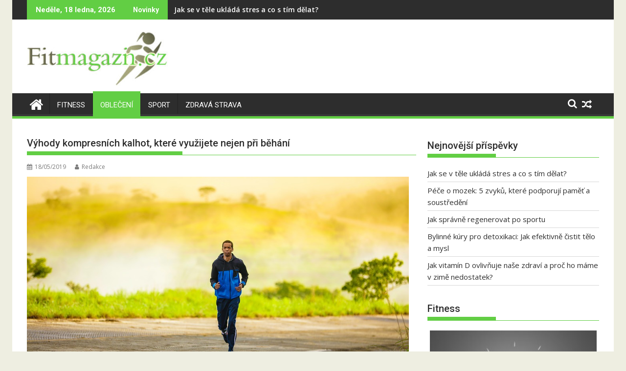

--- FILE ---
content_type: text/html; charset=UTF-8
request_url: https://www.fitmagazin.cz/vyhody-kompresnich-kalhot-ktere-vyuzijete-nejen-pri-behani/
body_size: 14645
content:
<!DOCTYPE html><html lang="cs">
			<head>

				<meta charset="UTF-8">
		<meta name="viewport" content="width=device-width, initial-scale=1">
		<link rel="profile" href="https://gmpg.org/xfn/11">
		<link rel="pingback" href="https://www.fitmagazin.cz/xmlrpc.php">
		<meta name='robots' content='index, follow, max-image-preview:large, max-snippet:-1, max-video-preview:-1' />

	<!-- This site is optimized with the Yoast SEO plugin v26.7 - https://yoast.com/wordpress/plugins/seo/ -->
	<title>Výhody kompresních kalhot, které využijete nejen při běhání - Fitmagazin.cz</title>
	<meta name="description" content="Milujete běhání? Pak jistě víte, že je lepší se dobře obléknout, v teplácích se neběhá zrovna dobře ani snadno. V případě, že patříte k lidem, kteří" />
	<link rel="canonical" href="https://www.fitmagazin.cz/vyhody-kompresnich-kalhot-ktere-vyuzijete-nejen-pri-behani/" />
	<meta property="og:locale" content="cs_CZ" />
	<meta property="og:type" content="article" />
	<meta property="og:title" content="Výhody kompresních kalhot, které využijete nejen při běhání - Fitmagazin.cz" />
	<meta property="og:description" content="Milujete běhání? Pak jistě víte, že je lepší se dobře obléknout, v teplácích se neběhá zrovna dobře ani snadno. V případě, že patříte k lidem, kteří" />
	<meta property="og:url" content="https://www.fitmagazin.cz/vyhody-kompresnich-kalhot-ktere-vyuzijete-nejen-pri-behani/" />
	<meta property="og:site_name" content="Fitmagazin.cz" />
	<meta property="article:published_time" content="2019-05-18T19:39:06+00:00" />
	<meta property="og:image" content="https://www.fitmagazin.cz/wp-content/uploads/vyhody-kompresnich-kalhot.jpg" />
	<meta property="og:image:width" content="960" />
	<meta property="og:image:height" content="639" />
	<meta property="og:image:type" content="image/jpeg" />
	<meta name="author" content="Redakce" />
	<meta name="twitter:card" content="summary_large_image" />
	<meta name="twitter:label1" content="Napsal(a)" />
	<meta name="twitter:data1" content="Redakce" />
	<meta name="twitter:label2" content="Odhadovaná doba čtení" />
	<meta name="twitter:data2" content="2 minuty" />
	<script type="application/ld+json" class="yoast-schema-graph">{"@context":"https://schema.org","@graph":[{"@type":"Article","@id":"https://www.fitmagazin.cz/vyhody-kompresnich-kalhot-ktere-vyuzijete-nejen-pri-behani/#article","isPartOf":{"@id":"https://www.fitmagazin.cz/vyhody-kompresnich-kalhot-ktere-vyuzijete-nejen-pri-behani/"},"author":{"name":"Redakce","@id":"https://www.fitmagazin.cz/#/schema/person/309700af2ec2a7e5461dc76643155996"},"headline":"Výhody kompresních kalhot, které využijete nejen při běhání","datePublished":"2019-05-18T19:39:06+00:00","mainEntityOfPage":{"@id":"https://www.fitmagazin.cz/vyhody-kompresnich-kalhot-ktere-vyuzijete-nejen-pri-behani/"},"wordCount":394,"publisher":{"@id":"https://www.fitmagazin.cz/#organization"},"image":{"@id":"https://www.fitmagazin.cz/vyhody-kompresnich-kalhot-ktere-vyuzijete-nejen-pri-behani/#primaryimage"},"thumbnailUrl":"https://www.fitmagazin.cz/wp-content/uploads/vyhody-kompresnich-kalhot.jpg","articleSection":["Oblečení"],"inLanguage":"cs"},{"@type":"WebPage","@id":"https://www.fitmagazin.cz/vyhody-kompresnich-kalhot-ktere-vyuzijete-nejen-pri-behani/","url":"https://www.fitmagazin.cz/vyhody-kompresnich-kalhot-ktere-vyuzijete-nejen-pri-behani/","name":"Výhody kompresních kalhot, které využijete nejen při běhání - Fitmagazin.cz","isPartOf":{"@id":"https://www.fitmagazin.cz/#website"},"primaryImageOfPage":{"@id":"https://www.fitmagazin.cz/vyhody-kompresnich-kalhot-ktere-vyuzijete-nejen-pri-behani/#primaryimage"},"image":{"@id":"https://www.fitmagazin.cz/vyhody-kompresnich-kalhot-ktere-vyuzijete-nejen-pri-behani/#primaryimage"},"thumbnailUrl":"https://www.fitmagazin.cz/wp-content/uploads/vyhody-kompresnich-kalhot.jpg","datePublished":"2019-05-18T19:39:06+00:00","description":"Milujete běhání? Pak jistě víte, že je lepší se dobře obléknout, v teplácích se neběhá zrovna dobře ani snadno. V případě, že patříte k lidem, kteří","breadcrumb":{"@id":"https://www.fitmagazin.cz/vyhody-kompresnich-kalhot-ktere-vyuzijete-nejen-pri-behani/#breadcrumb"},"inLanguage":"cs","potentialAction":[{"@type":"ReadAction","target":["https://www.fitmagazin.cz/vyhody-kompresnich-kalhot-ktere-vyuzijete-nejen-pri-behani/"]}]},{"@type":"ImageObject","inLanguage":"cs","@id":"https://www.fitmagazin.cz/vyhody-kompresnich-kalhot-ktere-vyuzijete-nejen-pri-behani/#primaryimage","url":"https://www.fitmagazin.cz/wp-content/uploads/vyhody-kompresnich-kalhot.jpg","contentUrl":"https://www.fitmagazin.cz/wp-content/uploads/vyhody-kompresnich-kalhot.jpg","width":960,"height":639,"caption":"Výhody kompresních kalhot, které využijete nejen při běhání"},{"@type":"BreadcrumbList","@id":"https://www.fitmagazin.cz/vyhody-kompresnich-kalhot-ktere-vyuzijete-nejen-pri-behani/#breadcrumb","itemListElement":[{"@type":"ListItem","position":1,"name":"Domů","item":"https://www.fitmagazin.cz/"},{"@type":"ListItem","position":2,"name":"Výhody kompresních kalhot, které využijete nejen při běhání"}]},{"@type":"WebSite","@id":"https://www.fitmagazin.cz/#website","url":"https://www.fitmagazin.cz/","name":"Fitmagazin.cz","description":"Fitmagazin.cz","publisher":{"@id":"https://www.fitmagazin.cz/#organization"},"potentialAction":[{"@type":"SearchAction","target":{"@type":"EntryPoint","urlTemplate":"https://www.fitmagazin.cz/?s={search_term_string}"},"query-input":{"@type":"PropertyValueSpecification","valueRequired":true,"valueName":"search_term_string"}}],"inLanguage":"cs"},{"@type":"Organization","@id":"https://www.fitmagazin.cz/#organization","name":"Fitmagazin.cz","url":"https://www.fitmagazin.cz/","logo":{"@type":"ImageObject","inLanguage":"cs","@id":"https://www.fitmagazin.cz/#/schema/logo/image/","url":"https://www.fitmagazin.cz/wp-content/uploads/cropped-logo-nove5.jpg","contentUrl":"https://www.fitmagazin.cz/wp-content/uploads/cropped-logo-nove5.jpg","width":290,"height":111,"caption":"Fitmagazin.cz"},"image":{"@id":"https://www.fitmagazin.cz/#/schema/logo/image/"}},{"@type":"Person","@id":"https://www.fitmagazin.cz/#/schema/person/309700af2ec2a7e5461dc76643155996","name":"Redakce","image":{"@type":"ImageObject","inLanguage":"cs","@id":"https://www.fitmagazin.cz/#/schema/person/image/","url":"https://secure.gravatar.com/avatar/84dff9f3669b9cf4b15de7ec4703bda1b7e3f7b2a0657dd5fc5d0542b500aa83?s=96&d=mm&r=g","contentUrl":"https://secure.gravatar.com/avatar/84dff9f3669b9cf4b15de7ec4703bda1b7e3f7b2a0657dd5fc5d0542b500aa83?s=96&d=mm&r=g","caption":"Redakce"},"url":"https://www.fitmagazin.cz/author/redakce/"}]}</script>
	<!-- / Yoast SEO plugin. -->


<link rel='dns-prefetch' href='//www.googletagmanager.com' />
<link rel='dns-prefetch' href='//fonts.googleapis.com' />
<link rel="alternate" type="application/rss+xml" title="Fitmagazin.cz &raquo; RSS zdroj" href="https://www.fitmagazin.cz/feed/" />
<link rel="alternate" type="application/rss+xml" title="Fitmagazin.cz &raquo; RSS komentářů" href="https://www.fitmagazin.cz/comments/feed/" />
<link rel="alternate" title="oEmbed (JSON)" type="application/json+oembed" href="https://www.fitmagazin.cz/wp-json/oembed/1.0/embed?url=https%3A%2F%2Fwww.fitmagazin.cz%2Fvyhody-kompresnich-kalhot-ktere-vyuzijete-nejen-pri-behani%2F" />
<link rel="alternate" title="oEmbed (XML)" type="text/xml+oembed" href="https://www.fitmagazin.cz/wp-json/oembed/1.0/embed?url=https%3A%2F%2Fwww.fitmagazin.cz%2Fvyhody-kompresnich-kalhot-ktere-vyuzijete-nejen-pri-behani%2F&#038;format=xml" />
<style id='wp-img-auto-sizes-contain-inline-css' type='text/css'>
img:is([sizes=auto i],[sizes^="auto," i]){contain-intrinsic-size:3000px 1500px}
/*# sourceURL=wp-img-auto-sizes-contain-inline-css */
</style>
<style id='wp-emoji-styles-inline-css' type='text/css'>

	img.wp-smiley, img.emoji {
		display: inline !important;
		border: none !important;
		box-shadow: none !important;
		height: 1em !important;
		width: 1em !important;
		margin: 0 0.07em !important;
		vertical-align: -0.1em !important;
		background: none !important;
		padding: 0 !important;
	}
/*# sourceURL=wp-emoji-styles-inline-css */
</style>
<style id='wp-block-library-inline-css' type='text/css'>
:root{--wp-block-synced-color:#7a00df;--wp-block-synced-color--rgb:122,0,223;--wp-bound-block-color:var(--wp-block-synced-color);--wp-editor-canvas-background:#ddd;--wp-admin-theme-color:#007cba;--wp-admin-theme-color--rgb:0,124,186;--wp-admin-theme-color-darker-10:#006ba1;--wp-admin-theme-color-darker-10--rgb:0,107,160.5;--wp-admin-theme-color-darker-20:#005a87;--wp-admin-theme-color-darker-20--rgb:0,90,135;--wp-admin-border-width-focus:2px}@media (min-resolution:192dpi){:root{--wp-admin-border-width-focus:1.5px}}.wp-element-button{cursor:pointer}:root .has-very-light-gray-background-color{background-color:#eee}:root .has-very-dark-gray-background-color{background-color:#313131}:root .has-very-light-gray-color{color:#eee}:root .has-very-dark-gray-color{color:#313131}:root .has-vivid-green-cyan-to-vivid-cyan-blue-gradient-background{background:linear-gradient(135deg,#00d084,#0693e3)}:root .has-purple-crush-gradient-background{background:linear-gradient(135deg,#34e2e4,#4721fb 50%,#ab1dfe)}:root .has-hazy-dawn-gradient-background{background:linear-gradient(135deg,#faaca8,#dad0ec)}:root .has-subdued-olive-gradient-background{background:linear-gradient(135deg,#fafae1,#67a671)}:root .has-atomic-cream-gradient-background{background:linear-gradient(135deg,#fdd79a,#004a59)}:root .has-nightshade-gradient-background{background:linear-gradient(135deg,#330968,#31cdcf)}:root .has-midnight-gradient-background{background:linear-gradient(135deg,#020381,#2874fc)}:root{--wp--preset--font-size--normal:16px;--wp--preset--font-size--huge:42px}.has-regular-font-size{font-size:1em}.has-larger-font-size{font-size:2.625em}.has-normal-font-size{font-size:var(--wp--preset--font-size--normal)}.has-huge-font-size{font-size:var(--wp--preset--font-size--huge)}.has-text-align-center{text-align:center}.has-text-align-left{text-align:left}.has-text-align-right{text-align:right}.has-fit-text{white-space:nowrap!important}#end-resizable-editor-section{display:none}.aligncenter{clear:both}.items-justified-left{justify-content:flex-start}.items-justified-center{justify-content:center}.items-justified-right{justify-content:flex-end}.items-justified-space-between{justify-content:space-between}.screen-reader-text{border:0;clip-path:inset(50%);height:1px;margin:-1px;overflow:hidden;padding:0;position:absolute;width:1px;word-wrap:normal!important}.screen-reader-text:focus{background-color:#ddd;clip-path:none;color:#444;display:block;font-size:1em;height:auto;left:5px;line-height:normal;padding:15px 23px 14px;text-decoration:none;top:5px;width:auto;z-index:100000}html :where(.has-border-color){border-style:solid}html :where([style*=border-top-color]){border-top-style:solid}html :where([style*=border-right-color]){border-right-style:solid}html :where([style*=border-bottom-color]){border-bottom-style:solid}html :where([style*=border-left-color]){border-left-style:solid}html :where([style*=border-width]){border-style:solid}html :where([style*=border-top-width]){border-top-style:solid}html :where([style*=border-right-width]){border-right-style:solid}html :where([style*=border-bottom-width]){border-bottom-style:solid}html :where([style*=border-left-width]){border-left-style:solid}html :where(img[class*=wp-image-]){height:auto;max-width:100%}:where(figure){margin:0 0 1em}html :where(.is-position-sticky){--wp-admin--admin-bar--position-offset:var(--wp-admin--admin-bar--height,0px)}@media screen and (max-width:600px){html :where(.is-position-sticky){--wp-admin--admin-bar--position-offset:0px}}

/*# sourceURL=wp-block-library-inline-css */
</style><style id='wp-block-heading-inline-css' type='text/css'>
h1:where(.wp-block-heading).has-background,h2:where(.wp-block-heading).has-background,h3:where(.wp-block-heading).has-background,h4:where(.wp-block-heading).has-background,h5:where(.wp-block-heading).has-background,h6:where(.wp-block-heading).has-background{padding:1.25em 2.375em}h1.has-text-align-left[style*=writing-mode]:where([style*=vertical-lr]),h1.has-text-align-right[style*=writing-mode]:where([style*=vertical-rl]),h2.has-text-align-left[style*=writing-mode]:where([style*=vertical-lr]),h2.has-text-align-right[style*=writing-mode]:where([style*=vertical-rl]),h3.has-text-align-left[style*=writing-mode]:where([style*=vertical-lr]),h3.has-text-align-right[style*=writing-mode]:where([style*=vertical-rl]),h4.has-text-align-left[style*=writing-mode]:where([style*=vertical-lr]),h4.has-text-align-right[style*=writing-mode]:where([style*=vertical-rl]),h5.has-text-align-left[style*=writing-mode]:where([style*=vertical-lr]),h5.has-text-align-right[style*=writing-mode]:where([style*=vertical-rl]),h6.has-text-align-left[style*=writing-mode]:where([style*=vertical-lr]),h6.has-text-align-right[style*=writing-mode]:where([style*=vertical-rl]){rotate:180deg}
/*# sourceURL=https://www.fitmagazin.cz/wp-includes/blocks/heading/style.min.css */
</style>
<style id='wp-block-paragraph-inline-css' type='text/css'>
.is-small-text{font-size:.875em}.is-regular-text{font-size:1em}.is-large-text{font-size:2.25em}.is-larger-text{font-size:3em}.has-drop-cap:not(:focus):first-letter{float:left;font-size:8.4em;font-style:normal;font-weight:100;line-height:.68;margin:.05em .1em 0 0;text-transform:uppercase}body.rtl .has-drop-cap:not(:focus):first-letter{float:none;margin-left:.1em}p.has-drop-cap.has-background{overflow:hidden}:root :where(p.has-background){padding:1.25em 2.375em}:where(p.has-text-color:not(.has-link-color)) a{color:inherit}p.has-text-align-left[style*="writing-mode:vertical-lr"],p.has-text-align-right[style*="writing-mode:vertical-rl"]{rotate:180deg}
/*# sourceURL=https://www.fitmagazin.cz/wp-includes/blocks/paragraph/style.min.css */
</style>
<style id='global-styles-inline-css' type='text/css'>
:root{--wp--preset--aspect-ratio--square: 1;--wp--preset--aspect-ratio--4-3: 4/3;--wp--preset--aspect-ratio--3-4: 3/4;--wp--preset--aspect-ratio--3-2: 3/2;--wp--preset--aspect-ratio--2-3: 2/3;--wp--preset--aspect-ratio--16-9: 16/9;--wp--preset--aspect-ratio--9-16: 9/16;--wp--preset--color--black: #000000;--wp--preset--color--cyan-bluish-gray: #abb8c3;--wp--preset--color--white: #ffffff;--wp--preset--color--pale-pink: #f78da7;--wp--preset--color--vivid-red: #cf2e2e;--wp--preset--color--luminous-vivid-orange: #ff6900;--wp--preset--color--luminous-vivid-amber: #fcb900;--wp--preset--color--light-green-cyan: #7bdcb5;--wp--preset--color--vivid-green-cyan: #00d084;--wp--preset--color--pale-cyan-blue: #8ed1fc;--wp--preset--color--vivid-cyan-blue: #0693e3;--wp--preset--color--vivid-purple: #9b51e0;--wp--preset--gradient--vivid-cyan-blue-to-vivid-purple: linear-gradient(135deg,rgb(6,147,227) 0%,rgb(155,81,224) 100%);--wp--preset--gradient--light-green-cyan-to-vivid-green-cyan: linear-gradient(135deg,rgb(122,220,180) 0%,rgb(0,208,130) 100%);--wp--preset--gradient--luminous-vivid-amber-to-luminous-vivid-orange: linear-gradient(135deg,rgb(252,185,0) 0%,rgb(255,105,0) 100%);--wp--preset--gradient--luminous-vivid-orange-to-vivid-red: linear-gradient(135deg,rgb(255,105,0) 0%,rgb(207,46,46) 100%);--wp--preset--gradient--very-light-gray-to-cyan-bluish-gray: linear-gradient(135deg,rgb(238,238,238) 0%,rgb(169,184,195) 100%);--wp--preset--gradient--cool-to-warm-spectrum: linear-gradient(135deg,rgb(74,234,220) 0%,rgb(151,120,209) 20%,rgb(207,42,186) 40%,rgb(238,44,130) 60%,rgb(251,105,98) 80%,rgb(254,248,76) 100%);--wp--preset--gradient--blush-light-purple: linear-gradient(135deg,rgb(255,206,236) 0%,rgb(152,150,240) 100%);--wp--preset--gradient--blush-bordeaux: linear-gradient(135deg,rgb(254,205,165) 0%,rgb(254,45,45) 50%,rgb(107,0,62) 100%);--wp--preset--gradient--luminous-dusk: linear-gradient(135deg,rgb(255,203,112) 0%,rgb(199,81,192) 50%,rgb(65,88,208) 100%);--wp--preset--gradient--pale-ocean: linear-gradient(135deg,rgb(255,245,203) 0%,rgb(182,227,212) 50%,rgb(51,167,181) 100%);--wp--preset--gradient--electric-grass: linear-gradient(135deg,rgb(202,248,128) 0%,rgb(113,206,126) 100%);--wp--preset--gradient--midnight: linear-gradient(135deg,rgb(2,3,129) 0%,rgb(40,116,252) 100%);--wp--preset--font-size--small: 13px;--wp--preset--font-size--medium: 20px;--wp--preset--font-size--large: 36px;--wp--preset--font-size--x-large: 42px;--wp--preset--spacing--20: 0.44rem;--wp--preset--spacing--30: 0.67rem;--wp--preset--spacing--40: 1rem;--wp--preset--spacing--50: 1.5rem;--wp--preset--spacing--60: 2.25rem;--wp--preset--spacing--70: 3.38rem;--wp--preset--spacing--80: 5.06rem;--wp--preset--shadow--natural: 6px 6px 9px rgba(0, 0, 0, 0.2);--wp--preset--shadow--deep: 12px 12px 50px rgba(0, 0, 0, 0.4);--wp--preset--shadow--sharp: 6px 6px 0px rgba(0, 0, 0, 0.2);--wp--preset--shadow--outlined: 6px 6px 0px -3px rgb(255, 255, 255), 6px 6px rgb(0, 0, 0);--wp--preset--shadow--crisp: 6px 6px 0px rgb(0, 0, 0);}:where(.is-layout-flex){gap: 0.5em;}:where(.is-layout-grid){gap: 0.5em;}body .is-layout-flex{display: flex;}.is-layout-flex{flex-wrap: wrap;align-items: center;}.is-layout-flex > :is(*, div){margin: 0;}body .is-layout-grid{display: grid;}.is-layout-grid > :is(*, div){margin: 0;}:where(.wp-block-columns.is-layout-flex){gap: 2em;}:where(.wp-block-columns.is-layout-grid){gap: 2em;}:where(.wp-block-post-template.is-layout-flex){gap: 1.25em;}:where(.wp-block-post-template.is-layout-grid){gap: 1.25em;}.has-black-color{color: var(--wp--preset--color--black) !important;}.has-cyan-bluish-gray-color{color: var(--wp--preset--color--cyan-bluish-gray) !important;}.has-white-color{color: var(--wp--preset--color--white) !important;}.has-pale-pink-color{color: var(--wp--preset--color--pale-pink) !important;}.has-vivid-red-color{color: var(--wp--preset--color--vivid-red) !important;}.has-luminous-vivid-orange-color{color: var(--wp--preset--color--luminous-vivid-orange) !important;}.has-luminous-vivid-amber-color{color: var(--wp--preset--color--luminous-vivid-amber) !important;}.has-light-green-cyan-color{color: var(--wp--preset--color--light-green-cyan) !important;}.has-vivid-green-cyan-color{color: var(--wp--preset--color--vivid-green-cyan) !important;}.has-pale-cyan-blue-color{color: var(--wp--preset--color--pale-cyan-blue) !important;}.has-vivid-cyan-blue-color{color: var(--wp--preset--color--vivid-cyan-blue) !important;}.has-vivid-purple-color{color: var(--wp--preset--color--vivid-purple) !important;}.has-black-background-color{background-color: var(--wp--preset--color--black) !important;}.has-cyan-bluish-gray-background-color{background-color: var(--wp--preset--color--cyan-bluish-gray) !important;}.has-white-background-color{background-color: var(--wp--preset--color--white) !important;}.has-pale-pink-background-color{background-color: var(--wp--preset--color--pale-pink) !important;}.has-vivid-red-background-color{background-color: var(--wp--preset--color--vivid-red) !important;}.has-luminous-vivid-orange-background-color{background-color: var(--wp--preset--color--luminous-vivid-orange) !important;}.has-luminous-vivid-amber-background-color{background-color: var(--wp--preset--color--luminous-vivid-amber) !important;}.has-light-green-cyan-background-color{background-color: var(--wp--preset--color--light-green-cyan) !important;}.has-vivid-green-cyan-background-color{background-color: var(--wp--preset--color--vivid-green-cyan) !important;}.has-pale-cyan-blue-background-color{background-color: var(--wp--preset--color--pale-cyan-blue) !important;}.has-vivid-cyan-blue-background-color{background-color: var(--wp--preset--color--vivid-cyan-blue) !important;}.has-vivid-purple-background-color{background-color: var(--wp--preset--color--vivid-purple) !important;}.has-black-border-color{border-color: var(--wp--preset--color--black) !important;}.has-cyan-bluish-gray-border-color{border-color: var(--wp--preset--color--cyan-bluish-gray) !important;}.has-white-border-color{border-color: var(--wp--preset--color--white) !important;}.has-pale-pink-border-color{border-color: var(--wp--preset--color--pale-pink) !important;}.has-vivid-red-border-color{border-color: var(--wp--preset--color--vivid-red) !important;}.has-luminous-vivid-orange-border-color{border-color: var(--wp--preset--color--luminous-vivid-orange) !important;}.has-luminous-vivid-amber-border-color{border-color: var(--wp--preset--color--luminous-vivid-amber) !important;}.has-light-green-cyan-border-color{border-color: var(--wp--preset--color--light-green-cyan) !important;}.has-vivid-green-cyan-border-color{border-color: var(--wp--preset--color--vivid-green-cyan) !important;}.has-pale-cyan-blue-border-color{border-color: var(--wp--preset--color--pale-cyan-blue) !important;}.has-vivid-cyan-blue-border-color{border-color: var(--wp--preset--color--vivid-cyan-blue) !important;}.has-vivid-purple-border-color{border-color: var(--wp--preset--color--vivid-purple) !important;}.has-vivid-cyan-blue-to-vivid-purple-gradient-background{background: var(--wp--preset--gradient--vivid-cyan-blue-to-vivid-purple) !important;}.has-light-green-cyan-to-vivid-green-cyan-gradient-background{background: var(--wp--preset--gradient--light-green-cyan-to-vivid-green-cyan) !important;}.has-luminous-vivid-amber-to-luminous-vivid-orange-gradient-background{background: var(--wp--preset--gradient--luminous-vivid-amber-to-luminous-vivid-orange) !important;}.has-luminous-vivid-orange-to-vivid-red-gradient-background{background: var(--wp--preset--gradient--luminous-vivid-orange-to-vivid-red) !important;}.has-very-light-gray-to-cyan-bluish-gray-gradient-background{background: var(--wp--preset--gradient--very-light-gray-to-cyan-bluish-gray) !important;}.has-cool-to-warm-spectrum-gradient-background{background: var(--wp--preset--gradient--cool-to-warm-spectrum) !important;}.has-blush-light-purple-gradient-background{background: var(--wp--preset--gradient--blush-light-purple) !important;}.has-blush-bordeaux-gradient-background{background: var(--wp--preset--gradient--blush-bordeaux) !important;}.has-luminous-dusk-gradient-background{background: var(--wp--preset--gradient--luminous-dusk) !important;}.has-pale-ocean-gradient-background{background: var(--wp--preset--gradient--pale-ocean) !important;}.has-electric-grass-gradient-background{background: var(--wp--preset--gradient--electric-grass) !important;}.has-midnight-gradient-background{background: var(--wp--preset--gradient--midnight) !important;}.has-small-font-size{font-size: var(--wp--preset--font-size--small) !important;}.has-medium-font-size{font-size: var(--wp--preset--font-size--medium) !important;}.has-large-font-size{font-size: var(--wp--preset--font-size--large) !important;}.has-x-large-font-size{font-size: var(--wp--preset--font-size--x-large) !important;}
/*# sourceURL=global-styles-inline-css */
</style>

<style id='classic-theme-styles-inline-css' type='text/css'>
/*! This file is auto-generated */
.wp-block-button__link{color:#fff;background-color:#32373c;border-radius:9999px;box-shadow:none;text-decoration:none;padding:calc(.667em + 2px) calc(1.333em + 2px);font-size:1.125em}.wp-block-file__button{background:#32373c;color:#fff;text-decoration:none}
/*# sourceURL=/wp-includes/css/classic-themes.min.css */
</style>
<link rel='stylesheet' id='jquery-bxslider-css' href='https://www.fitmagazin.cz/wp-content/themes/supermag/assets/library/bxslider/css/jquery.bxslider.min.css?ver=4.2.5' type='text/css' media='all' />
<link rel='stylesheet' id='supermag-googleapis-css' href='//fonts.googleapis.com/css?family=Open+Sans%3A600%2C400%7CRoboto%3A300italic%2C400%2C500%2C700&#038;ver=1.0.1' type='text/css' media='all' />
<link rel='stylesheet' id='font-awesome-css' href='https://www.fitmagazin.cz/wp-content/themes/supermag/assets/library/Font-Awesome/css/font-awesome.min.css?ver=4.7.0' type='text/css' media='all' />
<link rel='stylesheet' id='supermag-style-css' href='https://www.fitmagazin.cz/wp-content/themes/supermag/style.css?ver=1.4.9' type='text/css' media='all' />
<style id='supermag-style-inline-css' type='text/css'>

            mark,
            .comment-form .form-submit input,
            .read-more,
            .bn-title,
            .home-icon.front_page_on,
            .header-wrapper .menu li:hover > a,
            .header-wrapper .menu > li.current-menu-item a,
            .header-wrapper .menu > li.current-menu-parent a,
            .header-wrapper .menu > li.current_page_parent a,
            .header-wrapper .menu > li.current_page_ancestor a,
            .header-wrapper .menu > li.current-menu-item > a:before,
            .header-wrapper .menu > li.current-menu-parent > a:before,
            .header-wrapper .menu > li.current_page_parent > a:before,
            .header-wrapper .menu > li.current_page_ancestor > a:before,
            .header-wrapper .main-navigation ul ul.sub-menu li:hover > a,
            .header-wrapper .main-navigation ul ul.children li:hover > a,
            .slider-section .cat-links a,
            .featured-desc .below-entry-meta .cat-links a,
            #calendar_wrap #wp-calendar #today,
            #calendar_wrap #wp-calendar #today a,
            .wpcf7-form input.wpcf7-submit:hover,
            .breadcrumb{
                background: #62ce44;
            }
        
            a:hover,
            .screen-reader-text:focus,
            .bn-content a:hover,
            .socials a:hover,
            .site-title a,
            .search-block input#menu-search,
            .widget_search input#s,
            .search-block #searchsubmit,
            .widget_search #searchsubmit,
            .footer-sidebar .featured-desc .above-entry-meta a:hover,
            .slider-section .slide-title:hover,
            .besides-slider .post-title a:hover,
            .slider-feature-wrap a:hover,
            .slider-section .bx-controls-direction a,
            .besides-slider .beside-post:hover .beside-caption,
            .besides-slider .beside-post:hover .beside-caption a:hover,
            .featured-desc .above-entry-meta span:hover,
            .posted-on a:hover,
            .cat-links a:hover,
            .comments-link a:hover,
            .edit-link a:hover,
            .tags-links a:hover,
            .byline a:hover,
            .nav-links a:hover,
            #supermag-breadcrumbs a:hover,
            .wpcf7-form input.wpcf7-submit,
             .woocommerce nav.woocommerce-pagination ul li a:focus, 
             .woocommerce nav.woocommerce-pagination ul li a:hover, 
             .woocommerce nav.woocommerce-pagination ul li span.current{
                color: #62ce44;
            }
            .search-block input#menu-search,
            .widget_search input#s,
            .tagcloud a{
                border: 1px solid #62ce44;
            }
            .footer-wrapper .border,
            .nav-links .nav-previous a:hover,
            .nav-links .nav-next a:hover{
                border-top: 1px solid #62ce44;
            }
             .besides-slider .beside-post{
                border-bottom: 3px solid #62ce44;
            }
            .widget-title,
            .footer-wrapper,
            .page-header .page-title,
            .single .entry-header .entry-title,
            .page .entry-header .entry-title{
                border-bottom: 1px solid #62ce44;
            }
            .widget-title:before,
            .page-header .page-title:before,
            .single .entry-header .entry-title:before,
            .page .entry-header .entry-title:before {
                border-bottom: 7px solid #62ce44;
            }
           .wpcf7-form input.wpcf7-submit,
            article.post.sticky{
                border: 2px solid #62ce44;
            }
           .breadcrumb::after {
                border-left: 5px solid #62ce44;
            }
           .rtl .breadcrumb::after {
                border-right: 5px solid #62ce44;
                border-left:medium none;
            }
           .header-wrapper #site-navigation{
                border-bottom: 5px solid #62ce44;
            }
           @media screen and (max-width:992px){
                .slicknav_btn.slicknav_open{
                    border: 1px solid #62ce44;
                }
                 .header-wrapper .main-navigation ul ul.sub-menu li:hover > a,
                 .header-wrapper .main-navigation ul ul.children li:hover > a
                 {
                         background: #2d2d2d;
                 }
                .slicknav_btn.slicknav_open:before{
                    background: #62ce44;
                    box-shadow: 0 6px 0 0 #62ce44, 0 12px 0 0 #62ce44;
                }
                .slicknav_nav li:hover > a,
                .slicknav_nav li.current-menu-ancestor a,
                .slicknav_nav li.current-menu-item  > a,
                .slicknav_nav li.current_page_item a,
                .slicknav_nav li.current_page_item .slicknav_item span,
                .slicknav_nav li .slicknav_item:hover a{
                    color: #62ce44;
                }
            }
                    .cat-links .at-cat-item-1{
                    background: #62ce44!important;
                    color : #fff!important;
                    }
                    
                    .cat-links .at-cat-item-1:hover{
                    background: #2d2d2d!important;
                    color : #fff!important;
                    }
                    
                    .cat-links .at-cat-item-2{
                    background: #62ce44!important;
                    color : #fff!important;
                    }
                    
                    .cat-links .at-cat-item-2:hover{
                    background: #2d2d2d!important;
                    color : #fff!important;
                    }
                    
                    .cat-links .at-cat-item-3{
                    background: #62ce44!important;
                    color : #fff!important;
                    }
                    
                    .cat-links .at-cat-item-3:hover{
                    background: #2d2d2d!important;
                    color : #fff!important;
                    }
                    
                    .cat-links .at-cat-item-4{
                    background: #62ce44!important;
                    color : #fff!important;
                    }
                    
                    .cat-links .at-cat-item-4:hover{
                    background: #2d2d2d!important;
                    color : #fff!important;
                    }
                    
                    .cat-links .at-cat-item-5{
                    background: #62ce44!important;
                    color : #fff!important;
                    }
                    
                    .cat-links .at-cat-item-5:hover{
                    background: #2d2d2d!important;
                    color : #fff!important;
                    }
                    
/*# sourceURL=supermag-style-inline-css */
</style>
<link rel='stylesheet' id='supermag-block-front-styles-css' href='https://www.fitmagazin.cz/wp-content/themes/supermag/acmethemes/gutenberg/gutenberg-front.css?ver=1.0' type='text/css' media='all' />
<link rel='stylesheet' id='wp-pagenavi-css' href='https://www.fitmagazin.cz/wp-content/plugins/wp-pagenavi/pagenavi-css.css?ver=2.70' type='text/css' media='all' />
<script type="text/javascript" src="https://www.fitmagazin.cz/wp-includes/js/jquery/jquery.min.js?ver=3.7.1" id="jquery-core-js"></script>
<script type="text/javascript" src="https://www.fitmagazin.cz/wp-includes/js/jquery/jquery-migrate.min.js?ver=3.4.1" id="jquery-migrate-js"></script>

<!-- Google tag (gtag.js) snippet added by Site Kit -->
<!-- Google Analytics snippet added by Site Kit -->
<script type="text/javascript" src="https://www.googletagmanager.com/gtag/js?id=GT-TQRKF4K" id="google_gtagjs-js" async></script>
<script type="text/javascript" id="google_gtagjs-js-after">
/* <![CDATA[ */
window.dataLayer = window.dataLayer || [];function gtag(){dataLayer.push(arguments);}
gtag("set","linker",{"domains":["www.fitmagazin.cz"]});
gtag("js", new Date());
gtag("set", "developer_id.dZTNiMT", true);
gtag("config", "GT-TQRKF4K");
 window._googlesitekit = window._googlesitekit || {}; window._googlesitekit.throttledEvents = []; window._googlesitekit.gtagEvent = (name, data) => { var key = JSON.stringify( { name, data } ); if ( !! window._googlesitekit.throttledEvents[ key ] ) { return; } window._googlesitekit.throttledEvents[ key ] = true; setTimeout( () => { delete window._googlesitekit.throttledEvents[ key ]; }, 5 ); gtag( "event", name, { ...data, event_source: "site-kit" } ); }; 
//# sourceURL=google_gtagjs-js-after
/* ]]> */
</script>
<link rel="https://api.w.org/" href="https://www.fitmagazin.cz/wp-json/" /><link rel="alternate" title="JSON" type="application/json" href="https://www.fitmagazin.cz/wp-json/wp/v2/posts/589" /><link rel="EditURI" type="application/rsd+xml" title="RSD" href="https://www.fitmagazin.cz/xmlrpc.php?rsd" />
<meta name="generator" content="WordPress 6.9" />
<link rel='shortlink' href='https://www.fitmagazin.cz/?p=589' />
<meta name="generator" content="Site Kit by Google 1.170.0" />
	</head>
<body data-rsssl=1 class="wp-singular post-template-default single single-post postid-589 single-format-standard wp-custom-logo wp-theme-supermag boxed-layout single-large-image blog-disable-image-zoom left-logo-right-ainfo right-sidebar at-sticky-sidebar group-blog">

		<div id="page" class="hfeed site">
				<a class="skip-link screen-reader-text" href="#content" title="link">Skip to content</a>
				<header id="masthead" class="site-header" role="banner">
			<div class="top-header-section clearfix">
				<div class="wrapper">
					 <div class="header-latest-posts float-left bn-title">Neděle, 18 ledna, 2026</div>							<div class="header-latest-posts bn-wrapper float-left">
								<div class="bn-title">
									Novinky								</div>
								<ul class="duper-bn">
																			<li class="bn-content">
											<a href="https://www.fitmagazin.cz/jak-se-v-tele-uklada-stres-a-co-s-tim-delat/" title="Jak se v těle ukládá stres a co s tím dělat?">
												Jak se v těle ukládá stres a co s tím dělat?											</a>
										</li>
																			<li class="bn-content">
											<a href="https://www.fitmagazin.cz/pece-o-mozek-5-zvyku-ktere-podporuji-pamet-a-soustredeni/" title="Péče o mozek: 5 zvyků, které podporují paměť a soustředění">
												Péče o mozek: 5 zvyků, které podporují paměť a soustředění											</a>
										</li>
																			<li class="bn-content">
											<a href="https://www.fitmagazin.cz/jak-spravne-regenerovat-po-sportu/" title="Jak správně regenerovat po sportu">
												Jak správně regenerovat po sportu											</a>
										</li>
																			<li class="bn-content">
											<a href="https://www.fitmagazin.cz/bylinne-kury-pro-detoxikaci-jak-efektivne-cistit-telo-a-mysl/" title="Bylinné kúry pro detoxikaci: Jak efektivně čistit tělo a mysl">
												Bylinné kúry pro detoxikaci: Jak efektivně čistit tělo a mysl											</a>
										</li>
																			<li class="bn-content">
											<a href="https://www.fitmagazin.cz/jak-vitamin-d-ovlivnuje-nase-zdravi-a-proc-ho-mame-v-zime-nedostatek/" title="Jak vitamín D ovlivňuje naše zdraví a proč ho máme v zimě nedostatek?">
												Jak vitamín D ovlivňuje naše zdraví a proč ho máme v zimě nedostatek?											</a>
										</li>
																	</ul>
							</div> <!-- .header-latest-posts -->
												<div class="right-header float-right">
											</div>
				</div>
			</div><!-- .top-header-section -->
			<div class="header-wrapper clearfix">
				<div class="header-container">
										<div class="wrapper">
						<div class="site-branding clearfix">
															<div class="site-logo float-left">
									<a href="https://www.fitmagazin.cz/" class="custom-logo-link" rel="home"><img width="290" height="111" src="https://www.fitmagazin.cz/wp-content/uploads/cropped-logo-nove5.jpg" class="custom-logo" alt="Fitmagazin.cz" decoding="async" /></a>								</div><!--site-logo-->
															<div class="clearfix"></div>
						</div>
					</div>
										<nav id="site-navigation" class="main-navigation  clearfix" role="navigation">
						<div class="header-main-menu wrapper clearfix">
															<div class="home-icon">
									<a href="https://www.fitmagazin.cz/" title="Fitmagazin.cz"><i class="fa fa-home"></i></a>
								</div>
								<div class="acmethemes-nav"><ul id="menu-menu-1" class="menu"><li id="menu-item-12" class="menu-item menu-item-type-taxonomy menu-item-object-category menu-item-12"><a href="https://www.fitmagazin.cz/fitness/">Fitness</a></li>
<li id="menu-item-13" class="menu-item menu-item-type-taxonomy menu-item-object-category current-post-ancestor current-menu-parent current-post-parent menu-item-13"><a href="https://www.fitmagazin.cz/fitness-obleceni/">Oblečení</a></li>
<li id="menu-item-14" class="menu-item menu-item-type-taxonomy menu-item-object-category menu-item-14"><a href="https://www.fitmagazin.cz/sport/">Sport</a></li>
<li id="menu-item-15" class="menu-item menu-item-type-taxonomy menu-item-object-category menu-item-15"><a href="https://www.fitmagazin.cz/zdrava-strava/">Zdravá strava</a></li>
</ul></div><div class="random-post">										<a title="Cyklistika v zimě? Proč ne! Jen se správně oblečte" href="https://www.fitmagazin.cz/cyklistika-zime-proc-ne-jen-se-spravne-oblecte/">
											<i class="fa fa-random icon-menu"></i>
										</a>
										</div><a class="fa fa-search icon-menu search-icon-menu" href="#"></a><div class='menu-search-toggle'><div class='menu-search-inner'><div class="search-block">
    <form action="https://www.fitmagazin.cz" class="searchform" id="searchform" method="get" role="search">
        <div>
            <label for="menu-search" class="screen-reader-text"></label>
                        <input type="text"  placeholder="Hledání"  id="menu-search" name="s" value="">
            <button class="fa fa-search" type="submit" id="searchsubmit"></button>
        </div>
    </form>
</div></div></div>						</div>
						<div class="responsive-slick-menu wrapper clearfix"></div>
					</nav>
					<!-- #site-navigation -->
									</div>
				<!-- .header-container -->
			</div>
			<!-- header-wrapper-->
		</header>
		<!-- #masthead -->
				<div class="wrapper content-wrapper clearfix">
			<div id="content" class="site-content">
			<div id="primary" class="content-area">
		<main id="main" class="site-main" role="main">
		<article id="post-589" class="post-589 post type-post status-publish format-standard has-post-thumbnail hentry category-fitness-obleceni">
	<header class="entry-header">
		<h1 class="entry-title">Výhody kompresních kalhot, které využijete nejen při běhání</h1>
		<div class="entry-meta">
			<span class="posted-on"><a href="https://www.fitmagazin.cz/vyhody-kompresnich-kalhot-ktere-vyuzijete-nejen-pri-behani/" rel="bookmark"><i class="fa fa-calendar"></i><time class="entry-date published" datetime="2019-05-18T21:39:06+02:00">18/05/2019</time><time class="updated" datetime="2019-05-01T21:39:45+02:00">01/05/2019</time></a></span><span class="byline"> <span class="author vcard"><a class="url fn n" href="https://www.fitmagazin.cz/author/redakce/"><i class="fa fa-user"></i>Redakce</a></span></span>		</div><!-- .entry-meta -->
	</header><!-- .entry-header -->
	<!--post thumbnal options-->
			<div class="single-feat clearfix">
			<figure class="single-thumb single-thumb-full">
				<img width="960" height="639" src="https://www.fitmagazin.cz/wp-content/uploads/vyhody-kompresnich-kalhot.jpg" class="attachment-full size-full wp-post-image" alt="Výhody kompresních kalhot, které využijete nejen při běhání" decoding="async" fetchpriority="high" srcset="https://www.fitmagazin.cz/wp-content/uploads/vyhody-kompresnich-kalhot.jpg 960w, https://www.fitmagazin.cz/wp-content/uploads/vyhody-kompresnich-kalhot-300x200.jpg 300w, https://www.fitmagazin.cz/wp-content/uploads/vyhody-kompresnich-kalhot-768x511.jpg 768w" sizes="(max-width: 960px) 100vw, 960px" />			</figure>
		</div><!-- .single-feat-->
		<div class="entry-content">
		<p><span data-contrast="auto">Milujete běhání? Pak jistě víte, že je lepší se dobře obléknout, v teplácích se neběhá zrovna dobře ani snadno. V případě, že patříte k lidem, kteří běhání milují, jistě nedáte dopustit na kompresní kalhoty, které lze však využívat i jinak než jen k rekreačnímu běhání. Kompresní kalhoty má mnoho lidí zafixované jako nestylové kalhoty, s kterými se raději neukazovat na veřejnosti. Pravdou ale je, že se právem zařadily k modernímu běžeckému oblečení. </span><span data-ccp-props="{&quot;201341983&quot;:0,&quot;335551550&quot;:6,&quot;335551620&quot;:6,&quot;335559739&quot;:160,&quot;335559740&quot;:259}"> </span></p>
<p><span data-contrast="auto">Kompresní kalhoty jsou dnes k dostání v mnoha provedeních. K zakoupení jsou jak dámské, tak pánské nebo unisex kalhoty, také koupíte dlouhé nebo krátké kompresní kalhoty. V nabídce jsou mimo jiné i tři čtvrteční kompresní kalhoty ideální na toto roční období. </span><span data-ccp-props="{&quot;201341983&quot;:0,&quot;335551550&quot;:6,&quot;335551620&quot;:6,&quot;335559739&quot;:160,&quot;335559740&quot;:259}"> </span></p>
<p><span data-contrast="auto">Kompresní kalhoty jsou často doplněny o podkolenky, případně návleky nebo punčocháče. </span><span data-ccp-props="{&quot;201341983&quot;:0,&quot;335551550&quot;:6,&quot;335551620&quot;:6,&quot;335559739&quot;:160,&quot;335559740&quot;:259}"> </span></p>
<h2 aria-level="2"><span data-contrast="none">Jaké jsou výhody kompresních kalhot?</span><span data-ccp-props="{&quot;201341983&quot;:0,&quot;335559738&quot;:40,&quot;335559739&quot;:0,&quot;335559740&quot;:259}"> </span></h2>
<p><span data-contrast="auto">Mnozí lidé si však i po dlouhém monologu nemusí chtít kompresní kalhoty k běhu obléknout. Přinášíme proto výhody kompresních kalhot, díky nimž si je už obléknete. </span><span data-ccp-props="{&quot;201341983&quot;:0,&quot;335551550&quot;:6,&quot;335551620&quot;:6,&quot;335559739&quot;:160,&quot;335559740&quot;:259}"> </span></p>
<p><span data-contrast="auto">Kompresní kalhoty například zvyšují sportovní výkon. Kromě toho také podporují regeneraci a mimo to odvádí pot od těla. Pomáhají člověku zhubnout, působí skvěle proti celulitidě nebo také podporují léčbu lymfatických obtíží. </span><span data-ccp-props="{&quot;201341983&quot;:0,&quot;335551550&quot;:6,&quot;335551620&quot;:6,&quot;335559739&quot;:160,&quot;335559740&quot;:259}"> </span></p>
<p><span data-contrast="auto">Dokonce běžci zaznamenali, že jim pomáhají chránit nohy od bolesti, které díky kompresním kalhotám nebolí ani den poté. </span><span data-ccp-props="{&quot;201341983&quot;:0,&quot;335551550&quot;:6,&quot;335551620&quot;:6,&quot;335559739&quot;:160,&quot;335559740&quot;:259}"> </span></p>
<h2 aria-level="2"><span data-contrast="none">Kompresní kalhoty i při cestování</span><span data-ccp-props="{&quot;201341983&quot;:0,&quot;335559738&quot;:40,&quot;335559739&quot;:0,&quot;335559740&quot;:259}"> </span></h2>
<p><span data-contrast="auto">Věděli jste, že díky kompresním kalhotám nebudete mít oteklé končetiny při dlouhém sezení? Proto je toto funkční oblečení vhodné i k cestování. Jestliže letíte do teplých krajin a let nebude zrovna krátký, doporučujeme si kalhoty obléknout. </span><span data-ccp-props="{&quot;201341983&quot;:0,&quot;335551550&quot;:6,&quot;335551620&quot;:6,&quot;335559739&quot;:160,&quot;335559740&quot;:259}"> </span></p>
<p><span data-contrast="auto">Kompresní kalhoty jsou také skvělým dárkem. Pokud máte v rodině vášnivého sportovce, který touží po novém a zároveň sportovním oblečení, rozhodně s kompresními kalhotami neuděláte krok stranou.</span><span data-ccp-props="{&quot;201341983&quot;:0,&quot;335551550&quot;:6,&quot;335551620&quot;:6,&quot;335559739&quot;:160,&quot;335559740&quot;:259}"> </span></p>
	</div><!-- .entry-content -->
	<footer class="entry-footer featured-desc">
		<span class="cat-links"><i class="fa fa-folder-o"></i><a href="https://www.fitmagazin.cz/fitness-obleceni/" rel="category tag">Oblečení</a></span>	</footer><!-- .entry-footer -->
</article><!-- #post-## -->
	<nav class="navigation post-navigation" aria-label="Příspěvky">
		<h2 class="screen-reader-text">Navigace pro příspěvek</h2>
		<div class="nav-links"><div class="nav-previous"><a href="https://www.fitmagazin.cz/nejlepsi-skateparky-v-praze-kde-si-nejlip-zaskatujete/" rel="prev">Nejlepší skateparky v Praze. Kde si nejlíp zaskatujete?</a></div><div class="nav-next"><a href="https://www.fitmagazin.cz/jake-pokrmy-vyhodit-z-jidelnicku-jelikoz-zpomaluji-metabolismus/" rel="next">Jaké pokrmy vyhodit z jídelníčku, jelikož zpomalují metabolismus?</a></div></div>
	</nav>                <h2 class="widget-title">
			        Další příspěvky                </h2>
		                    <ul class="featured-entries-col featured-entries featured-col-posts featured-related-posts">
		                            <li class="acme-col-3">
                        <figure class="widget-image">
                            <a href="https://www.fitmagazin.cz/jak-si-vybrat-idealni-sportovni-leginy/">
						        <img width="640" height="427" src="https://www.fitmagazin.cz/wp-content/uploads/sportovni-leginy-1.jpg" class="attachment-large size-large wp-post-image" alt="Jak si vybrat ideální sportovní legíny?" decoding="async" srcset="https://www.fitmagazin.cz/wp-content/uploads/sportovni-leginy-1.jpg 960w, https://www.fitmagazin.cz/wp-content/uploads/sportovni-leginy-1-300x200.jpg 300w, https://www.fitmagazin.cz/wp-content/uploads/sportovni-leginy-1-768x512.jpg 768w" sizes="(max-width: 640px) 100vw, 640px" />                            </a>
                        </figure>
                        <div class="featured-desc">
                            <div class="above-entry-meta">
						                                        <span>
                                    <a href="https://www.fitmagazin.cz/2021/06/15/">
                                        <i class="fa fa-calendar"></i>
	                                    15/06/2021                                    </a>
                                </span>
                                <span>
                                    <a href="https://www.fitmagazin.cz/author/redakce/" title="Redakce">
                                        <i class="fa fa-user"></i>
	                                    Redakce                                    </a>
                                </span>
                                
                            </div>
                            <a href="https://www.fitmagazin.cz/jak-si-vybrat-idealni-sportovni-leginy/">
                                <h4 class="title">
							        Jak si vybrat ideální sportovní legíny?                                </h4>
                            </a>
					        <div class="details">Legíny jsou to, po čem saháme, když se rozhodneme zacvičit si. Jsou pohodlné, přizpůsobivé a člověk...</div>                            <div class="below-entry-meta">
						        <span class="cat-links"><a class="at-cat-item-5" href="https://www.fitmagazin.cz/fitness-obleceni/"  rel="category tag">Oblečení</a>&nbsp;</span>                            </div>
                        </div>
                    </li>
			                            <li class="acme-col-3">
                        <figure class="widget-image">
                            <a href="https://www.fitmagazin.cz/spravne-obleceni-neni-dobre-pri-treninku-podcenit/">
						        <img width="640" height="427" src="https://www.fitmagazin.cz/wp-content/uploads/fitness-obleceni.jpg" class="attachment-large size-large wp-post-image" alt="Správné oblečení není dobré při tréninku podcenit" decoding="async" srcset="https://www.fitmagazin.cz/wp-content/uploads/fitness-obleceni.jpg 960w, https://www.fitmagazin.cz/wp-content/uploads/fitness-obleceni-300x200.jpg 300w, https://www.fitmagazin.cz/wp-content/uploads/fitness-obleceni-768x513.jpg 768w" sizes="(max-width: 640px) 100vw, 640px" />                            </a>
                        </figure>
                        <div class="featured-desc">
                            <div class="above-entry-meta">
						                                        <span>
                                    <a href="https://www.fitmagazin.cz/2021/02/15/">
                                        <i class="fa fa-calendar"></i>
	                                    15/02/2021                                    </a>
                                </span>
                                <span>
                                    <a href="https://www.fitmagazin.cz/author/redakce/" title="Redakce">
                                        <i class="fa fa-user"></i>
	                                    Redakce                                    </a>
                                </span>
                                
                            </div>
                            <a href="https://www.fitmagazin.cz/spravne-obleceni-neni-dobre-pri-treninku-podcenit/">
                                <h4 class="title">
							        Správné oblečení není dobré při tréninku podcenit                                </h4>
                            </a>
					        <div class="details">Chystáte se do posilovny a chcete si dát pořádně do těla? Neměli byste zapomenout na jedno,...</div>                            <div class="below-entry-meta">
						        <span class="cat-links"><a class="at-cat-item-2" href="https://www.fitmagazin.cz/fitness/"  rel="category tag">Fitness</a>&nbsp;<a class="at-cat-item-5" href="https://www.fitmagazin.cz/fitness-obleceni/"  rel="category tag">Oblečení</a>&nbsp;</span>                            </div>
                        </div>
                    </li>
			                            <li class="acme-col-3">
                        <figure class="widget-image">
                            <a href="https://www.fitmagazin.cz/jak-vybrat-spravne-sportovni-leginy/">
						        <img width="640" height="427" src="https://www.fitmagazin.cz/wp-content/uploads/sportovni-leginy.jpg" class="attachment-large size-large wp-post-image" alt="Jak vybrat správné sportovní legíny" decoding="async" loading="lazy" srcset="https://www.fitmagazin.cz/wp-content/uploads/sportovni-leginy.jpg 960w, https://www.fitmagazin.cz/wp-content/uploads/sportovni-leginy-300x200.jpg 300w, https://www.fitmagazin.cz/wp-content/uploads/sportovni-leginy-768x512.jpg 768w" sizes="auto, (max-width: 640px) 100vw, 640px" />                            </a>
                        </figure>
                        <div class="featured-desc">
                            <div class="above-entry-meta">
						                                        <span>
                                    <a href="https://www.fitmagazin.cz/2020/03/24/">
                                        <i class="fa fa-calendar"></i>
	                                    24/03/2020                                    </a>
                                </span>
                                <span>
                                    <a href="https://www.fitmagazin.cz/author/redakce/" title="Redakce">
                                        <i class="fa fa-user"></i>
	                                    Redakce                                    </a>
                                </span>
                                
                            </div>
                            <a href="https://www.fitmagazin.cz/jak-vybrat-spravne-sportovni-leginy/">
                                <h4 class="title">
							        Jak vybrat správné sportovní legíny                                </h4>
                            </a>
					        <div class="details">Vybrat si ideální a správné legíny pro sportování, to není nic lehkého. Řada lidí si říká,...</div>                            <div class="below-entry-meta">
						        <span class="cat-links"><a class="at-cat-item-5" href="https://www.fitmagazin.cz/fitness-obleceni/"  rel="category tag">Oblečení</a>&nbsp;</span>                            </div>
                        </div>
                    </li>
			                    </ul>
            <div class="clearfix"></div>
	        		</main><!-- #main -->
	</div><!-- #primary -->
    <div id="secondary-right" class="widget-area sidebar secondary-sidebar float-right" role="complementary">
        <div id="sidebar-section-top" class="widget-area sidebar clearfix">
			
		<aside id="recent-posts-2" class="widget widget_recent_entries">
		<h3 class="widget-title"><span>Nejnovější příspěvky</span></h3>
		<ul>
											<li>
					<a href="https://www.fitmagazin.cz/jak-se-v-tele-uklada-stres-a-co-s-tim-delat/">Jak se v těle ukládá stres a co s tím dělat?</a>
									</li>
											<li>
					<a href="https://www.fitmagazin.cz/pece-o-mozek-5-zvyku-ktere-podporuji-pamet-a-soustredeni/">Péče o mozek: 5 zvyků, které podporují paměť a soustředění</a>
									</li>
											<li>
					<a href="https://www.fitmagazin.cz/jak-spravne-regenerovat-po-sportu/">Jak správně regenerovat po sportu</a>
									</li>
											<li>
					<a href="https://www.fitmagazin.cz/bylinne-kury-pro-detoxikaci-jak-efektivne-cistit-telo-a-mysl/">Bylinné kúry pro detoxikaci: Jak efektivně čistit tělo a mysl</a>
									</li>
											<li>
					<a href="https://www.fitmagazin.cz/jak-vitamin-d-ovlivnuje-nase-zdravi-a-proc-ho-mame-v-zime-nedostatek/">Jak vitamín D ovlivňuje naše zdraví a proč ho máme v zimě nedostatek?</a>
									</li>
					</ul>

		</aside><aside id="supermag_posts_col-3" class="widget widget_supermag_posts_col"><div class='at-cat-color-wrap-2'><h3 class="widget-title"><span>Fitness</span></h3></div>                <ul class=" featured-entries-col featured-entries supermag-except-home featured-col-posts supermag-sidebar">
                                            <li class="acme-col-3 featured-post-main">
                            <figure class="widget-image">
                                <a href="https://www.fitmagazin.cz/pece-o-mozek-5-zvyku-ktere-podporuji-pamet-a-soustredeni/">
                                    <img width="300" height="200" src="https://www.fitmagazin.cz/wp-content/uploads/pece-o-mozek-300x200.jpg" class="attachment-medium size-medium wp-post-image" alt="Péče o mozek: 5 zvyků, které podporují paměť a soustředění" decoding="async" loading="lazy" srcset="https://www.fitmagazin.cz/wp-content/uploads/pece-o-mozek-300x200.jpg 300w, https://www.fitmagazin.cz/wp-content/uploads/pece-o-mozek-1024x682.jpg 1024w, https://www.fitmagazin.cz/wp-content/uploads/pece-o-mozek-768x512.jpg 768w, https://www.fitmagazin.cz/wp-content/uploads/pece-o-mozek.jpg 1280w" sizes="auto, (max-width: 300px) 100vw, 300px" />                                </a>
                            </figure>
                            <div class="featured-desc">
                                <div class="above-entry-meta">
                                                                        <span>
                                        <a href="https://www.fitmagazin.cz/2025/04/22/">
                                            <i class="fa fa-calendar"></i>
                                            22/04/2025                                        </a>
                                    </span>
                                    <span>
                                        <a href="https://www.fitmagazin.cz/author/redakce/" title="Redakce">
                                            <i class="fa fa-user"></i>
                                            Redakce                                        </a>
                                    </span>
                                                                    </div>
                                <a href="https://www.fitmagazin.cz/pece-o-mozek-5-zvyku-ktere-podporuji-pamet-a-soustredeni/">
                                    <h4 class="title">
                                        Péče o mozek: 5 zvyků, které podporují paměť a soustředění                                    </h4>
                                </a>
                                <div class="details">Mozek je naším nejdůležitějším „orgánem výkonu“. Umožňuje nám učit se, rozhodovat se, tvořit, soustředit se i zvládat emoce. Přesto ho často zanedbáváme. Dlouhé sezení, nevyvážená strava, nedostatek spánku nebo stres postupně oslabují jeho výkonnost. Dobrá zpráva? Se správnými návyky lze duševní výkonnost zlepšit v každém věku. Pojďme se...</div>                                <div class="below-entry-meta">
                                    <span class="cat-links"><a class="at-cat-item-2" href="https://www.fitmagazin.cz/fitness/"  rel="category tag">Fitness</a>&nbsp;</span>                                </div>
                            </div>
                        </li>
                    <div class="clearfix"></div><div class="clearfix visible-lg"></div><div class="clearfix visible-sm"></div>                        <li class="acme-col-3">
                            <figure class="widget-image">
                                <a href="https://www.fitmagazin.cz/jak-podporit-regeneraci-po-narocnem-treninku/">
                                    <img width="300" height="200" src="https://www.fitmagazin.cz/wp-content/uploads/regenerace-po-treninku-300x200.jpg" class="attachment-medium size-medium wp-post-image" alt="Jak podpořit regeneraci po náročném tréninku" decoding="async" loading="lazy" srcset="https://www.fitmagazin.cz/wp-content/uploads/regenerace-po-treninku-300x200.jpg 300w, https://www.fitmagazin.cz/wp-content/uploads/regenerace-po-treninku-1024x682.jpg 1024w, https://www.fitmagazin.cz/wp-content/uploads/regenerace-po-treninku-768x512.jpg 768w, https://www.fitmagazin.cz/wp-content/uploads/regenerace-po-treninku.jpg 1280w" sizes="auto, (max-width: 300px) 100vw, 300px" />                                </a>
                            </figure>
                            <div class="featured-desc">
                                <div class="above-entry-meta">
                                                                        <span>
                                        <a href="https://www.fitmagazin.cz/2024/08/15/">
                                            <i class="fa fa-calendar"></i>
                                            15/08/2024                                        </a>
                                    </span>
                                    <span>
                                        <a href="https://www.fitmagazin.cz/author/redakce/" title="Redakce">
                                            <i class="fa fa-user"></i>
                                            Redakce                                        </a>
                                    </span>
                                                                    </div>
                                <a href="https://www.fitmagazin.cz/jak-podporit-regeneraci-po-narocnem-treninku/">
                                    <h4 class="title">
                                        Jak podpořit regeneraci po náročném tréninku                                    </h4>
                                </a>
                                <div class="details">Regenerace po náročném tréninku je klíčová pro dosažení dlouhodobých sportovních cílů a prevenci zranění. Po intenzivním...</div>                                <div class="below-entry-meta">
                                    <span class="cat-links"><a class="at-cat-item-2" href="https://www.fitmagazin.cz/fitness/"  rel="category tag">Fitness</a>&nbsp;</span>                                </div>
                            </div>
                        </li>
                                            <li class="acme-col-3">
                            <figure class="widget-image">
                                <a href="https://www.fitmagazin.cz/nedari-se-vam-zhubnout-reseni-nabizi-prerusovany-pust/">
                                    <img width="300" height="196" src="https://www.fitmagazin.cz/wp-content/uploads/nedari-se-vam-zhubnout-300x196.jpg" class="attachment-medium size-medium wp-post-image" alt="Nedaří se vám zhubnout? Řešení nabízí přerušovaný půst" decoding="async" loading="lazy" srcset="https://www.fitmagazin.cz/wp-content/uploads/nedari-se-vam-zhubnout-300x196.jpg 300w, https://www.fitmagazin.cz/wp-content/uploads/nedari-se-vam-zhubnout-768x501.jpg 768w, https://www.fitmagazin.cz/wp-content/uploads/nedari-se-vam-zhubnout.jpg 960w" sizes="auto, (max-width: 300px) 100vw, 300px" />                                </a>
                            </figure>
                            <div class="featured-desc">
                                <div class="above-entry-meta">
                                                                        <span>
                                        <a href="https://www.fitmagazin.cz/2023/02/14/">
                                            <i class="fa fa-calendar"></i>
                                            14/02/2023                                        </a>
                                    </span>
                                    <span>
                                        <a href="https://www.fitmagazin.cz/author/redakce/" title="Redakce">
                                            <i class="fa fa-user"></i>
                                            Redakce                                        </a>
                                    </span>
                                                                    </div>
                                <a href="https://www.fitmagazin.cz/nedari-se-vam-zhubnout-reseni-nabizi-prerusovany-pust/">
                                    <h4 class="title">
                                        Nedaří se vám zhubnout? Řešení nabízí přerušovaný půst                                     </h4>
                                </a>
                                <div class="details">Točíte se neustále v bludném kruhu diet a následného nabírání zhubnuté váhy zpět? Nehledejte žádná radikální...</div>                                <div class="below-entry-meta">
                                    <span class="cat-links"><a class="at-cat-item-2" href="https://www.fitmagazin.cz/fitness/"  rel="category tag">Fitness</a>&nbsp;</span>                                </div>
                            </div>
                        </li>
                    <div class="clearfix visible-sm"></div>                        <li class="acme-col-3">
                            <figure class="widget-image">
                                <a href="https://www.fitmagazin.cz/jak-rychle-zhubnout/">
                                    <img width="300" height="225" src="https://www.fitmagazin.cz/wp-content/uploads/jak-rychle-zhubnout-1-300x225.jpg" class="attachment-medium size-medium wp-post-image" alt="Jak rychle zhubnout" decoding="async" loading="lazy" srcset="https://www.fitmagazin.cz/wp-content/uploads/jak-rychle-zhubnout-1-300x225.jpg 300w, https://www.fitmagazin.cz/wp-content/uploads/jak-rychle-zhubnout-1-768x576.jpg 768w, https://www.fitmagazin.cz/wp-content/uploads/jak-rychle-zhubnout-1.jpg 960w" sizes="auto, (max-width: 300px) 100vw, 300px" />                                </a>
                            </figure>
                            <div class="featured-desc">
                                <div class="above-entry-meta">
                                                                        <span>
                                        <a href="https://www.fitmagazin.cz/2023/01/15/">
                                            <i class="fa fa-calendar"></i>
                                            15/01/2023                                        </a>
                                    </span>
                                    <span>
                                        <a href="https://www.fitmagazin.cz/author/redakce/" title="Redakce">
                                            <i class="fa fa-user"></i>
                                            Redakce                                        </a>
                                    </span>
                                                                    </div>
                                <a href="https://www.fitmagazin.cz/jak-rychle-zhubnout/">
                                    <h4 class="title">
                                        Jak rychle zhubnout                                    </h4>
                                </a>
                                <div class="details">Chtěli byste se dostat rychle do formy a zhubnout přebytečná kila v co možná nejkratším čase?...</div>                                <div class="below-entry-meta">
                                    <span class="cat-links"><a class="at-cat-item-2" href="https://www.fitmagazin.cz/fitness/"  rel="category tag">Fitness</a>&nbsp;</span>                                </div>
                            </div>
                        </li>
                    <div class="clearfix visible-lg"></div>                </ul>
                </aside><div class='clearfix'></div>        </div>
    </div>
        </div><!-- #content -->
        </div><!-- content-wrapper-->
            <div class="clearfix"></div>
        <footer id="colophon" class="site-footer" role="contentinfo">
            <div class="footer-wrapper">
                <div class="top-bottom wrapper">
                    <div id="footer-top">
                        <div class="footer-columns">
                                                   </div>
                    </div><!-- #foter-top -->
                    <div class="clearfix"></div>
                 </div><!-- top-bottom-->
                <div class="wrapper footer-copyright border text-center">
                    <p>
                                                    Copyright &copy; All rights reserved                                            </p>
                    <div class="site-info">
                    <a href="https://wordpress.org/">Proudly powered by WordPress</a>
                    <span class="sep"> | </span>
                    Theme: SuperMag by <a href="https://www.acmethemes.com/" rel="designer">Acme Themes</a>                    </div><!-- .site-info -->
                </div>
            </div><!-- footer-wrapper-->
        </footer><!-- #colophon -->
            </div><!-- #page -->
    <script type="speculationrules">
{"prefetch":[{"source":"document","where":{"and":[{"href_matches":"/*"},{"not":{"href_matches":["/wp-*.php","/wp-admin/*","/wp-content/uploads/*","/wp-content/*","/wp-content/plugins/*","/wp-content/themes/supermag/*","/*\\?(.+)"]}},{"not":{"selector_matches":"a[rel~=\"nofollow\"]"}},{"not":{"selector_matches":".no-prefetch, .no-prefetch a"}}]},"eagerness":"conservative"}]}
</script>
<script type="text/javascript" src="https://www.fitmagazin.cz/wp-content/themes/supermag/assets/library/bxslider/js/jquery.bxslider.js?ver=4.2.5.1.2" id="jquery-bxslider-js"></script>
<script type="text/javascript" src="https://www.fitmagazin.cz/wp-content/themes/supermag/assets/library/theia-sticky-sidebar/theia-sticky-sidebar.min.js?ver=1.7.0" id="theia-sticky-sidebar-js"></script>
<script type="text/javascript" src="https://www.fitmagazin.cz/wp-content/themes/supermag/assets/js/supermag-custom.js?ver=1.4.0" id="supermag-custom-js"></script>
<script id="wp-emoji-settings" type="application/json">
{"baseUrl":"https://s.w.org/images/core/emoji/17.0.2/72x72/","ext":".png","svgUrl":"https://s.w.org/images/core/emoji/17.0.2/svg/","svgExt":".svg","source":{"concatemoji":"https://www.fitmagazin.cz/wp-includes/js/wp-emoji-release.min.js?ver=6.9"}}
</script>
<script type="module">
/* <![CDATA[ */
/*! This file is auto-generated */
const a=JSON.parse(document.getElementById("wp-emoji-settings").textContent),o=(window._wpemojiSettings=a,"wpEmojiSettingsSupports"),s=["flag","emoji"];function i(e){try{var t={supportTests:e,timestamp:(new Date).valueOf()};sessionStorage.setItem(o,JSON.stringify(t))}catch(e){}}function c(e,t,n){e.clearRect(0,0,e.canvas.width,e.canvas.height),e.fillText(t,0,0);t=new Uint32Array(e.getImageData(0,0,e.canvas.width,e.canvas.height).data);e.clearRect(0,0,e.canvas.width,e.canvas.height),e.fillText(n,0,0);const a=new Uint32Array(e.getImageData(0,0,e.canvas.width,e.canvas.height).data);return t.every((e,t)=>e===a[t])}function p(e,t){e.clearRect(0,0,e.canvas.width,e.canvas.height),e.fillText(t,0,0);var n=e.getImageData(16,16,1,1);for(let e=0;e<n.data.length;e++)if(0!==n.data[e])return!1;return!0}function u(e,t,n,a){switch(t){case"flag":return n(e,"\ud83c\udff3\ufe0f\u200d\u26a7\ufe0f","\ud83c\udff3\ufe0f\u200b\u26a7\ufe0f")?!1:!n(e,"\ud83c\udde8\ud83c\uddf6","\ud83c\udde8\u200b\ud83c\uddf6")&&!n(e,"\ud83c\udff4\udb40\udc67\udb40\udc62\udb40\udc65\udb40\udc6e\udb40\udc67\udb40\udc7f","\ud83c\udff4\u200b\udb40\udc67\u200b\udb40\udc62\u200b\udb40\udc65\u200b\udb40\udc6e\u200b\udb40\udc67\u200b\udb40\udc7f");case"emoji":return!a(e,"\ud83e\u1fac8")}return!1}function f(e,t,n,a){let r;const o=(r="undefined"!=typeof WorkerGlobalScope&&self instanceof WorkerGlobalScope?new OffscreenCanvas(300,150):document.createElement("canvas")).getContext("2d",{willReadFrequently:!0}),s=(o.textBaseline="top",o.font="600 32px Arial",{});return e.forEach(e=>{s[e]=t(o,e,n,a)}),s}function r(e){var t=document.createElement("script");t.src=e,t.defer=!0,document.head.appendChild(t)}a.supports={everything:!0,everythingExceptFlag:!0},new Promise(t=>{let n=function(){try{var e=JSON.parse(sessionStorage.getItem(o));if("object"==typeof e&&"number"==typeof e.timestamp&&(new Date).valueOf()<e.timestamp+604800&&"object"==typeof e.supportTests)return e.supportTests}catch(e){}return null}();if(!n){if("undefined"!=typeof Worker&&"undefined"!=typeof OffscreenCanvas&&"undefined"!=typeof URL&&URL.createObjectURL&&"undefined"!=typeof Blob)try{var e="postMessage("+f.toString()+"("+[JSON.stringify(s),u.toString(),c.toString(),p.toString()].join(",")+"));",a=new Blob([e],{type:"text/javascript"});const r=new Worker(URL.createObjectURL(a),{name:"wpTestEmojiSupports"});return void(r.onmessage=e=>{i(n=e.data),r.terminate(),t(n)})}catch(e){}i(n=f(s,u,c,p))}t(n)}).then(e=>{for(const n in e)a.supports[n]=e[n],a.supports.everything=a.supports.everything&&a.supports[n],"flag"!==n&&(a.supports.everythingExceptFlag=a.supports.everythingExceptFlag&&a.supports[n]);var t;a.supports.everythingExceptFlag=a.supports.everythingExceptFlag&&!a.supports.flag,a.supports.everything||((t=a.source||{}).concatemoji?r(t.concatemoji):t.wpemoji&&t.twemoji&&(r(t.twemoji),r(t.wpemoji)))});
//# sourceURL=https://www.fitmagazin.cz/wp-includes/js/wp-emoji-loader.min.js
/* ]]> */
</script>
</body>
</html>